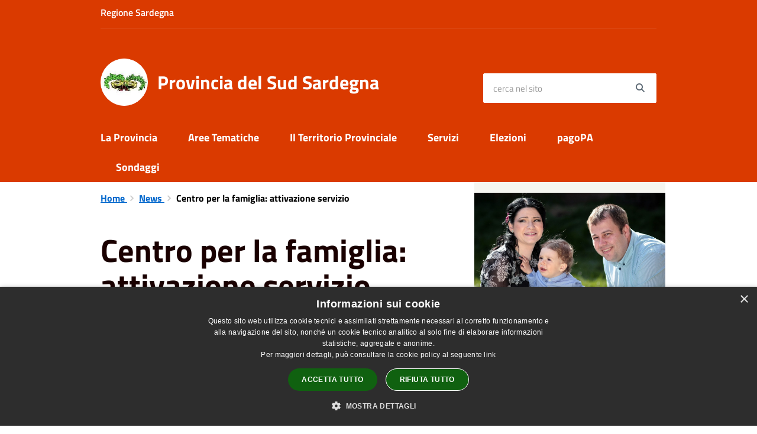

--- FILE ---
content_type: text/html; charset=UTF-8
request_url: https://www.provincia.sudsardegna.it/it/news/centro-per-la-famiglia-attivazione-servizio?
body_size: 48306
content:
<!DOCTYPE html>
<html class="no-js" lang="it">
    <head>
        <meta charset="utf-8">
        <meta name="viewport" content="width=device-width, initial-scale=1">
        <meta http-equiv="X-UA-Compatible" content="IE=edge"/>
        <meta name="csrf-token" content="xaSRubozI8VdwE4Fos7EgXlqeZTjWRqVDEUVMIzT">
        <title>Centro per la famiglia: attivazione servizio - Provincia del Sud Sardegna</title>

        <link rel="stylesheet" href="/css/font-comunal/font-comunal.css">

        <!--[if lt IE 9]>
        <script src="/js/respond.min.js"></script>

        <![endif]-->

        <link rel="stylesheet" href="/css/spid-sp-access-button.min.css" />
        <link rel="stylesheet" href="/css/municipium.css?id=72c008831827b4d40943">
        <link rel="stylesheet" href="/css/bootstrap.css?id=e4086050b409b869fdc4">
        <link rel="stylesheet" href="/css/app.css?id=d597eb01951e4ca45f69">

        <link rel="stylesheet" href="/css/leaflet/leaflet.css" crossorigin=""/>
        <link rel="stylesheet" href="/css/ionicons/ionicons.min.css">
        <link rel="stylesheet" href="/css/leaflet/MarkerCluster.css" />
        <link rel="stylesheet" href="/css/leaflet/MarkerCluster.Default.css" />
        <link rel="stylesheet" href="/css/leaflet/Control.Geocoder.css" />

        <!-- Load Esri Leaflet Geocoder from CDN -->
        <link rel="stylesheet" href="/css/leaflet/esri-leaflet-geocoder.css" crossorigin="">

        <style>
        
        #header-sticky {
            background-color: #da3a00;
            color: #FFFFFF;
        }
        .header-navbar .dropdown-menu {
            background-color: #982800;
            border-color: #982800;
        }

        .languages__item {
            border-color: #da3a00;
            color: #982800;
        }

        #site-header .socials li a {
            color: #da3a00;
        }

        #site-header .socials li a:hover {
            color: #da3a00;
        }

        #site-header #search #search-input:focus {
            outline: 3px solid #982800;
        }

        .events-bar {
            background-color: #da3a00;
        }

        .event__detail {
            background-color: #982800;
        }

        .event--selected {
            background-color: #982800;
        }

        .event:active, .event:focus, .event:hover {
            background-color: #982800;
        }

        .insights ul li span span{
            background-color: #da3a00;
        }

        #progressbar .active {
            color: #da3a00;
        }

        #progressbar li.active:before,
        #progressbar li.active:after {
            background: #da3a00;
        }

        .progress-bar {
            background-color: #da3a00;
        }
        
        .funkyradio input:checked ~ label:before,
        .funkyradio input:checked ~ label:before {
            background-color: #da3a00;
        }

        .funkyradio input:empty ~ label:before,
        .funkyradio input:empty ~ label:before {
            background-color: #da3a00;
        }

        #msform .action-button {
            background: #da3a00;
        }

        #msform .action-button:hover,
        #msform .action-button:focus {
            background-color: #c43400;
        }

        #msform input:focus,
        #msform textarea:focus {
            border: 1px solid #da3a00;
        }
        
        .responsive-table thead th {
            background-color: #da3a00;
            border: 1px solid #da3a00;
        }

        .responsive-table thead th {
            background-color: #da3a00;
            border: 1px solid #da3a00;
        }

        @media (min-width: 480px) {
            .responsive-table tbody th[scope=row] {
                border-left: 1px solid #da3a00;
                border-bottom: 1px solid #da3a00;
            }

            .responsive-table tbody td {
                border-left: 1px solid #da3a00;
                border-bottom: 1px solid #da3a00;
                border-right: 1px solid #da3a00;
            }

            .responsive-table tbody td:last-of-type {
                border-right: 1px solid #da3a00;
            }
        }

        @media (max-width: 767px) {
            .responsive-table tbody th[scope=row] {
                background-color: #da3a00;
            }
        }

        .page-father-button {
            background-color: #da3a00;
        }

        .page-father-button:hover {
            background-color: #c43400;
        }

        .page-father-button:focus {
            background-color: #c43400;
        }

        .issue-button {
            background-color: #da3a00!important;
            border-color: #da3a00!important;
        }

        .issue-button:hover{
            background-color: #c43400!important;
            border-color: #c43400!important;
        }

        .issue-button:active{
            background-color: #c43400 !important;
            border-color: #c43400!important;
        }

        .colored {
            background-color: #da3a00 !important;
            border-color: #da3a00 !important;
            color: white !important;
        }

        .btn-auth:hover {
            background-color: #c43400;
        }

        .responsive-table thead th {
            background-color: #da3a00;
            border: 1px solid #ff4b00;
        }

        .responsive-table thead th {
            background-color: #da3a00;
            border: 1px solid #ff4b00;
        }

        @media (min-width: 480px) {
            .responsive-table tbody th[scope=row] {
                border-left: 1px solid #ff4b00;
                border-bottom: 1px solid #ff4b00;
            }

            .responsive-table tbody td {
                border-left: 1px solid #ff4b00;
                border-bottom: 1px solid #ff4b00;
                border-right: 1px solid #ff4b00;
            }

            .responsive-table tbody td:last-of-type {
                border-right: 1px solid #ff4b00;
            }
        }

        @media (max-width: 767px) {
            .responsive-table tbody th[scope=row] {
                background-color: #da3a00;
            }
        }
        .navbar-alerts-link-active{
            background-color: #da3a00;
        }

        .responsive-table thead th {
            background-color: #da3a00;
            border: 1px solid #ff4b00;
        }

        .responsive-table thead th {
            background-color: #da3a00;
            border: 1px solid #ff4b00;
        }

        @media (min-width: 480px) {
            .responsive-table tbody th[scope=row] {
                border-left: 1px solid #ff4b00;
                border-bottom: 1px solid #ff4b00;
            }

            .responsive-table tbody td {
                border-left: 1px solid #ff4b00;
                border-bottom: 1px solid #ff4b00;
                border-right: 1px solid #ff4b00;
            }

            .responsive-table tbody td:last-of-type {
                border-right: 1px solid #ff4b00;
            }
        }

        @media (max-width: 767px) {
            .responsive-table tbody th[scope=row] {
                background-color: #da3a00;
            }
        }

        .btn-personal {
            background-color: #da3a00!important;
            border-color: #da3a00!important;
            color:  white !important
        }
        .btn-personal:hover {
            background-color: #da3a00!important;
            border-color: #da3a00!important;
            color:  white !important
        }
        .btn-personal:active {
            background-color: #da3a00!important;
            border-color: #da3a00!important;
        }
        .btn-personal:focus {
            background-color: #da3a00!important;
            border-color: #da3a00!important;
            box-shadow: none;
        }
        .btn-personal .rounded-icon {
            fill:  white;
        }
    .home__title {
                color: #da3a00;
            }

            .menu__title--1 {
                border-top-color: #da3a00;
            }

            .insights ul li a i, .insights ul li span i {
                background-color: #da3a00;
            }

            .mobile-menu__content__header {
                background: #da3a00;
            }
            
        .box--blue {
            background-color: #da3a00;
        }

        .box--blue .box__button {
            background-color: #c43400;
        }

        .foreground-news {
            background-color: #da3a00;
        }

        .box--blue .box__button:hover, .box--blue .box__button:focus, .box--blue .box__button:active {
            background-color: #ae2e00;
        }

        footer #footer-feedback {
            background-color: #da3a00;
        }

        footer #footer-banner {
            background-color: #da3a00;
        }
        
    </style>

        <script src="/js/modernizr.js"></script>
        <meta name="description" content="Sito ufficiale Provincia del Sud Sardegna">
<meta property="og:title" content="Centro per la famiglia: attivazione servizio" />
<meta property="og:locale" content="it_IT" />
<meta property="og:description" content="Nell&#39;ambito delle iniziative PLUS a sostegno delle famiglie&nbsp;&egrave; nato il Centro per la famiglia, un luogo dove adulti e minori possono trovare aiuto, supporto, ascolto e condivisione di problematiche comuni alle famiglie.&nbsp;Il servizi..." />
<meta property="og:type" content="website" />
<meta property="og:url" content="https://www.provincia.sudsardegna.it/it/news/centro-per-la-famiglia-attivazione-servizio" />
<meta property="og:image" content="https://sudsardegna-api.municipiumapp.it/system/images/news/image/5/7/8/6/3/3/app_720_960_Famiglia_Mamma_Pap__Figlio.jpg" />



    <link rel="icon" type="image/png" href="https://sudsardegna-api.municipiumapp.it/s3/150x150/s3/8126/sito/stemma.jpg">
    <link rel="apple-touch-icon" href="https://sudsardegna-api.municipiumapp.it/s3/150x150/s3/8126/sito/stemma.jpg">

    


<!-- Attenzione a buttare script lato API -->
    <script type="text/javascript" charset="UTF-8" src="//cdn.cookie-script.com/s/04a1e49c7acfc93a8b4588be3030c203.js"></script>

 <script type="text/javascript">
  var _paq = window._paq = window._paq || [];
  /* tracker methods like "setCustomDimension" should be called before "trackPageView" */
  _paq.push(['trackPageView']);
  _paq.push(['enableLinkTracking']);
  (function() {
    var u="https://ingestion.webanalytics.italia.it/";
    _paq.push(['setTrackerUrl', u+'matomo.php']);
    _paq.push(['setSiteId', 'kN0lN4gpWO']);
    var d=document, g=d.createElement('script'), s=d.getElementsByTagName('script')[0];
    g.type='text/javascript'; g.async=true; g.src=u+'matomo.js'; s.parentNode.insertBefore(g,s);
  })();
</script>
<!-- End Matomo Code -->
    </head>
    <body>
                <header id="header-sticky" class="" role="navigation">
    <div id="header-bar">
    <div class="container">
        <div class="row">
            <div class="col-xs-6">
                <div class="header-bar__region">
                                    <a class="a_no_url">
                                                    Regione Sardegna
                                </a>
                </div>
            </div>
            <div class="col-xs-6" style="display:inline-flex; justify-content: flex-end;">
                                                                            </div>
            <div class="col-xs-12">
                <div class="header-bar__separator">
                </div>
            </div>

        </div>
    </div>
</div>
<script>
const button = document.getElementsByClassName("header-bar__languages__button")[0];
const buttonUser = document.getElementsByClassName("header-bar__user__button")[0];
if(button != null) {
    button.addEventListener('click', function(event){
        event.preventDefault();
        var ul = document.getElementsByClassName("header-bar__languages")[0];
        var open = document.getElementsByClassName("open")[0];
        if(open == null)
            ul.classList.add("open");
        else
            ul.classList.remove("open");
    });
}
if(buttonUser != null) {
    buttonUser.addEventListener('click', function(event){
        event.preventDefault();
        var ul = document.getElementsByClassName("header-bar__user")[0];
        var open = document.getElementsByClassName("open")[0];
        if(open == null)
            ul.classList.add("open");
        else
            ul.classList.remove("open");
    });
}
</script>
    <div id="site-header" class="header-center">
    <div id="site-header-overlay">

    </div>
    <div class="container">
        <div class="row">
            <div class="col-xs-8 col-sm-8 col-md-8 header-center__municipality-container">
                <a href="/" class="municipality" title="Provincia del Sud Sardegna">
            <span class="municipality__squared">
            <img src="//sudsardegna-api.municipiumapp.it/s3/150x150/s3/8126/sito/stemma.jpg" alt="logo" title="Logo">
        </span>
    
            <span class="municipality__name">
            <span class="municipality__name__site-name">
                Provincia del Sud Sardegna
            </span>
        </span>
    </a>
            </div>
            <div class="col-xs-4 header-center__buttons-container">

                <button class="hamburger " type="button" id="menu-open">
                  <span class="hamburger-box">
                    <span class="hamburger-inner">
                        <span class="sr-only">Menù</span>
                    </span>
                  </span>
                </button>

                <button type="button" id="search-open">
                    <span class="fa fa-search" aria-hidden="true"></span><span class="sr-only">site.searc</span>
                </button>
            </div>
            <div class="col-xs-12 col-sm-4 col-md-4" id="site-header-left">

                <div id="header-socials">
                                    </div>


                <form id="search" role="search" method="post" action="https://www.provincia.sudsardegna.it/it/search">
                    <input type="hidden" name="_token" value="xaSRubozI8VdwE4Fos7EgXlqeZTjWRqVDEUVMIzT">
                    <label id="search-input-label" for="search-input" class="sr-only">cerca nel sito</label>
                    <input
                        type="text"
                        placeholder="cerca nel sito"
                        id="search-input"
                        class="form-control" name="search"
                        value=""
                        title="cerca nel sito"
                    />
                    <button type="submit" id="search-btn" title="cerca nel sito">
                        <span class="fa fa-search">
                            <span class="sr-only">Search</span>
                        </span>
                    </button>
                </form>
            </div>

        </div>
    </div>

</div>
    <div class="header-navbar navbar bs-docs-nav" id="top"  >
    <div class="container">
        <ul class="main-menu" >
                                                <li>
        <a href="https://www.provincia.sudsardegna.it/it/menu/133217" class="">
            La Provincia
        </a>
    </li>
                                                                <li>
        <a href="https://www.provincia.sudsardegna.it/it/menu/133218" class="">
            Aree Tematiche
        </a>
    </li>
                                                                <li>
        <a href="https://www.provincia.sudsardegna.it/it/menu/133220" class="">
            Il Territorio Provinciale
        </a>
    </li>
                                                                <li>
        <a href="https://www.provincia.sudsardegna.it/it/menu/133221" class="">
            Servizi
        </a>
    </li>
                                                                <li>
        <a href="https://www.provincia.sudsardegna.it/it/menu/133222" class="">
            Elezioni
        </a>
    </li>
                                                                <li>
        <a href="https://www.provincia.sudsardegna.it/it/page/pagopa-96a11a61-43da-4b73-8bbe-51ff9be8d873"  class="">
            pagoPA
        </a>
    </li>

                                                                <li>
                    <a href="https://www.provincia.sudsardegna.it/it/surveys" class="">
                        Sondaggi
                    </a>
                </li>
                                                            </ul>
    </div>
</div>
</header>
        <div class="mobile-menu" id="mobile-menu">
    <div class="mobile-menu__overlay">

    </div>
    <div class="mobile-menu__content">
        <div class="mobile-menu__content__header">
            <button class="hamburger hamburger--collapse is-active" type="button" id="menu-close">
                  <span class="hamburger-box">
                    <span class="hamburger-inner">
                        <span class="sr-only">Menù</span>
                    </span>
                    
                  </span>
            </button>
        </div>
        <div class="mobile-menu__content__menu">
            <ul>
                                                            <li>
        <a href="https://www.provincia.sudsardegna.it/it/menu/133217" class="">
            La Provincia
        </a>
    </li>
                                                                                <li>
        <a href="https://www.provincia.sudsardegna.it/it/menu/133218" class="">
            Aree Tematiche
        </a>
    </li>
                                                                                <li>
        <a href="https://www.provincia.sudsardegna.it/it/menu/133220" class="">
            Il Territorio Provinciale
        </a>
    </li>
                                                                                <li>
        <a href="https://www.provincia.sudsardegna.it/it/menu/133221" class="">
            Servizi
        </a>
    </li>
                                                                                <li>
        <a href="https://www.provincia.sudsardegna.it/it/menu/133222" class="">
            Elezioni
        </a>
    </li>
                                                                                <li>
        <a href="https://www.provincia.sudsardegna.it/it/page/pagopa-96a11a61-43da-4b73-8bbe-51ff9be8d873"  class="">
            pagoPA
        </a>
    </li>

                                                                                <li>
                    <a href="https://www.provincia.sudsardegna.it/it/surveys" class="">
                        Sondaggi
                    </a>
                </li>
                                                                                                                        </ul>
        </div>

    </div>

</div>

        <main id="main-container" role="main">
            
    <div class="page">
        <div class="container">
            <div class="row">
                                    <div class="col-sm-7">
                                    <div class="content bg bg--white word-wrap-break-word">

                        <ol class="breadcrumb">
    <li>
        <a href="https://www.provincia.sudsardegna.it/it">
            Home
        </a>
    </li>
    
    
            <li>
            <a href="https://www.provincia.sudsardegna.it/it/news">
                News
            </a>
        </li>
    
    
    
    
    
    
    

    
    
    
                                                
    
    
    
    
            <li class="active">
            Centro per la famiglia: attivazione servizio
        </li>
                        
        
        
    
            
    
    
    
    
    
    
    
    
        
    
    
    
    
    
    </ol>

                        <div class="content__header content__header--left">
    <h1 class="content__header__title ">
        
            
                            Centro per la famiglia: attivazione servizio
            
            
        
    </h1>

    

    
            
        <div class="content__header__subtitle">

                            Pubblicato il 6 aprile 2021
                •
                                                                                                                <a href="https://www.provincia.sudsardegna.it/it/news-category/121729">
                        Sociale
                    </a>
                            
            
                    </div>
    
</div>
<div id="mobile-content-to">

</div>

                        
                        <p>Nell&#39;ambito delle iniziative PLUS a sostegno delle famiglie&nbsp;&egrave; nato il <strong>C</strong><strong>entro per la famiglia, </strong>un luogo dove adulti e minori possono trovare aiuto, supporto, ascolto e condivisione di problematiche comuni alle famiglie.&nbsp;</p>

<p>Il servizio, fruibile da tutti i nuclei familiari residenti nei&nbsp;comuni appartenenti al distretto PLUS di Sanluri, &egrave; raggiungibile attraverso gli operatori&nbsp;</p>

<ul>
	<li>telefonicamente al numero 349 2858012&nbsp;</li>
	<li>via email all&rsquo; indirizzo <a href="mailto:centrofamigliaserrramanna@ctr.it">centrofamigliaserrramanna@ctr.it</a>&nbsp;</li>
	<li>presso la sede dei Servizi sociali del Comune di Serramanna sita in p.zza Gramsci il&nbsp;mercoled&igrave; dalle 16.00 alle 19.00 e il&nbsp;venerd&igrave; dalle 10.00 alle13.00.</li>
</ul>


                        <a class="attachment attachment--0" href="//sudsardegna-api.municipiumapp.it/system/attachments/attachment/attachment/2/0/0/0/9/5/Centro_famiglia.pdf" target="_blank">
    <div class="h3 attachment__title">
        <span class="icons8-Attach-Filled"></span> Locandina
    </div>
        <div class="attachment__text">
                                    Allegato formato pdf
                                    </div>
    <div class="attachment__download">
        <span class="attachment__download__label">Scarica</span>
        <span class="icons8-Download-From-Cloud-Filled"></span>
    </div>
</a>
                        <hr>

                        
                        <div class="share-container">
        <div class="share-text">Condividi su:</div>

        <div>
            <a
                class="share share--facebook"
                href="javascript: void(0)"
                onclick="window.open('https://www.facebook.com/sharer/sharer.php?u=https%3A%2F%2Fwww.provincia.sudsardegna.it%2Fit%2Fnews%2Fcentro-per-la-famiglia-attivazione-servizio&amp;display=popup&amp;ref=plugin&amp;src=like&amp;kid_directed_site=0','sharer','toolbar=0,status=0,width=548,height=325');"
            >
                <span class="share__icon fab fa-facebook"></span>
                <span class="share__text">Facebook</span>
            </a>
            <a
                class="share share--twitter"
                href="https://twitter.com/intent/tweet?url=https%3A%2F%2Fwww.provincia.sudsardegna.it%2Fit%2Fnews%2Fcentro-per-la-famiglia-attivazione-servizio&amp;text=Centro+per+la+famiglia%3A+attivazione+servizio"
                target="_blank"
            >
                <span class="share__icon fab fa-x-twitter"></span>
                <span class="share__text">Twitter</span>
            </a>
            <a
                class="share share--whatsapp"
                href="https://api.whatsapp.com/send?text=Centro+per+la+famiglia%3A+attivazione+servizio+-+https%3A%2F%2Fwww.provincia.sudsardegna.it%2Fit%2Fnews%2Fcentro-per-la-famiglia-attivazione-servizio"
                target="_blank"
            >
                <span class="share__icon fab fa-whatsapp"></span>
                <span class="share__text">Whatsapp</span>
            </a>
            <a
                class="share share--telegram"
                href="https://telegram.me/share/url?url=https://www.provincia.sudsardegna.it/it/news/centro-per-la-famiglia-attivazione-servizio&amp;text=Centro per la famiglia: attivazione servizio"
                target="_blank"
            >
                <span class="share__icon fab fa-telegram"></span>
                <span class="share__text">Telegram</span>
            </a>
            <a
                class="share share--linkedin"
                href="https://www.linkedin.com/sharing/share-offsite/?url=https://www.provincia.sudsardegna.it/it/news/centro-per-la-famiglia-attivazione-servizio"
                target="_blank"
            >
                <span class="share__icon fab fa-linkedin-square"></span>
                <span class="share__text">LinkedIn</span>
            </a>
        </div>
    </div>
                    </div>
                </div>
                                    <div class="col-sm-4 col-sm-offset-1 sidebar">
                        <div id="mobile-content-from">
                            <div class="sidebar-block sidebar-block--gallery">
                    <div class="image-container">
                <div class="image-container__content">
                    <img src="//sudsardegna-api.municipiumapp.it/system/images/news/image/5/7/8/6/3/3/Famiglia_Mamma_Pap__Figlio.jpg" class="image-container__content__img" alt="Centro per la famiglia: attivazione servizio">
                </div>
            </div>
            </div>
                                                    </div>
                        <div class="sidebar-block sidebar-block--padded sidebar-block--grey">
        <div class="h2 sidebar-block__title">
            Notizie correlate
        </div>
        <ul class="sidebar-block__list">
                                            <li>
                                            <a href="https://www.provincia.sudsardegna.it/it/news/supporto-allistruzione-avviso-2025-2026" class="sidebar-block__link">
                            Supporto all’istruzione: Avviso 2025/2026
                        </a>
                                    </li>
                                            <li>
                                            <a href="https://www.provincia.sudsardegna.it/it/news/rimborso-costi-di-viaggio-per-studenti-diversamente-abili" class="sidebar-block__link">
                            Rimborso costi di viaggio per studenti diversamente abili
                        </a>
                                    </li>
                                            <li>
                                            <a href="https://www.provincia.sudsardegna.it/it/news/servizi-di-supporto-all-istruzione-degli-alunni-diversamente-abili-a-s-24-25" class="sidebar-block__link">
                            Servizi di supporto all&#039;istruzione degli alunni diversamente abili A.S. 24/25
                        </a>
                                    </li>
                                            <li>
                                            <a href="https://www.provincia.sudsardegna.it/it/news/proroga-termini-presentazione-domande-per-servizi-di-supporto-all-istruzione-degli-alunni-diversamente-abili-a-s-23-24" class="sidebar-block__link">
                            Proroga termini presentazione domande per Servizi di supporto all&#039;istruzione degli alunni diversamente abili A.S. 23/24
                        </a>
                                    </li>
                                            <li>
                                            <a href="https://www.provincia.sudsardegna.it/it/news/servizio-di-trasporto-specialistico-aggiornamento-registro" class="sidebar-block__link">
                            Servizio di trasporto specialistico: Aggiornamento registro 
                        </a>
                                    </li>
                                            <li>
                                            <a href="https://www.provincia.sudsardegna.it/it/news/assustenza-specialistica-presentazione-domande-per-l-a-s-2022-2023" class="sidebar-block__link">
                            Assistenza specialistica: Presentazione domande per l&#039;A.S. 2022/2023
                        </a>
                                    </li>
                                            <li>
                                            <span class="sidebar-block__active">Centro per la famiglia: attivazione servizio</span>
                                    </li>
                                            <li>
                                            <a href="https://www.provincia.sudsardegna.it/it/news/attivazione-centro-antiviolenza-interdistrettuale-f" class="sidebar-block__link">
                            Attivazione Centro AntiViolenza Interdistrettuale Femminas 
                        </a>
                                    </li>
                    </ul>
    </div>
                    </div>
                            </div>
        </div>
    </div>
        </main>

        <footer>

                    <div id="footer-banner" role="contentinfo" class="bg--blue text-center">
            <div class="container">
                <div class="row">
                    <div class="col-12 col-lg-12">
                        <a href="https://pagamenti.regione.sardegna.it/public/elencoTributi.jsf?codiceEnte=PROVINCIADELSUDSARDEGNA" target="_blank">
                            <span class="sr-only">Title</span>
                                                          <img src="//sudsardegna-api.municipiumapp.it//8126/sponsor/banner_image/641/PagoPA_.png" class="img-fluid" alt="pagoPA sistema di pagamenti elettronici verso la Pubblica Amministrazione">
                                                    </a>
                    </div>
                </div>
            </div>
        </div>
    
        <div id="footer-contacts">
        <div class="container">
            <div class="row">
                <div class="col-xs-12">
                    <a href="/" class="municipality" title="Provincia del Sud Sardegna">
            <span class="municipality__squared">
            <img src="//sudsardegna-api.municipiumapp.it/s3/150x150/s3/8126/sito/stemma.jpg" alt="logo" title="Logo">
        </span>
    
            <span class="municipality__name">
            <span class="municipality__name__site-name">
                Provincia del Sud Sardegna
            </span>
        </span>
    </a>
                </div>
            </div>
        </div>
                                    <div class="container">
                    <div class="row">
                                                    <div class="col-xs-12">
                                <div class="footer-contacts-title">
    Recapiti e contatti
</div>
<div class="container-fluid">
    <div class="row">
        <div class="col-sm-6 col-md-7">
            <div class="footer-contacts-content">
                                    <span class="adr">
                                            <span class="street-address">Via Mazzini, 39 Carbonia </span>
                                        </span>
                                                    <div>
                        <span>Codice Fiscale:</span>
                        90038150927
                    </div>
                                                            </div>
        </div>
        <div class="col-sm-6 col-md-5">

            <div class="footer-contacts-content">
                                                                                    <div>
                        <span>Pec:</span>
                        <a href="mailto:protocollo@cert.provincia.sudsardegna.it">protocollo@cert.provincia.sudsardegna.it</a>
                    </div>
                                            </div>
        </div>
    </div>
</div>
                            </div>
                                            </div>
                </div>
                    
        <div class="container">
            <div class="row">
                <div class="col-xs-12">
                    <div class="footer-separator"></div>
                </div>
            </div>
        </div>
    </div>

    <div id="footer-bottom">
        <div class="container">
            <div class="row">
                <div class="col-xs-12 col-md-6">
                    <ul id="footer-menu">
    <li class="">
        <a href="https://www.provincia.sudsardegna.it/it/feeds" title="Feed Rss">
            <span class="fa fa-rss"></span>
        </a>
    </li>
    <li class="">
        <a href="https://www.provincia.sudsardegna.it/it/accessibility">
            Accessibilità
        </a>
    </li>

    <li class="">
        <a href="https://www.provincia.sudsardegna.it/it/privacy">
            Privacy
        </a>
    </li>
    <li class="">
        <a href="https://www.provincia.sudsardegna.it/it/cookie">
            Cookie
        </a>
    </li>
    <li class="">
        <a href="https://www.provincia.sudsardegna.it/it/sitemap">
            Mappa del sito
        </a>
    </li>
                        <li class=" ">
        <a href="https://form.agid.gov.it/view/7e94d1c0-769d-11ef-b3d5-1da8641db582"  target="_blank" >
            Dichiarazione di Accessibilità
                    </a>
            </li>
                    <li class=" ">
        <a href="https://www.provincia.sudsardegna.it/it/page/dichiarazione-di-accessibilita-modalita-di-segnalazioni-di-non-conformita-11?force_preview=true"  target="_blank" >
            Segnalazioni di non conformità 
                    </a>
            </li>
                    <li class=" ">
        <a href="#"  target="_blank" >
            Amministratori ed esperti
                    </a>
            </li>
                    <li class=" ">
        <a href="#"  target="_blank" >
            Amministratori ed esperti ex art.
                    </a>
            </li>
                    <li class=" ">
        <a href="#"  target="_blank" >
            URP
                    </a>
            </li>
                    <li class=" ">
        <a href="https://www.provincia.sudsardegna.it/it/page/109855"  target="_blank" >
            Statistiche web
                    </a>
            </li>
            </ul>
                </div>
                <div class="col-xs-12 col-md-6">
                    <div id="footer-copy">
                                                                                    Copyright © 2025 • Provincia del Sud Sardegna • Powered by <a href="http://www.municipiumapp.it">Municipium</a> • <a href=https://cloud.municipiumapp.it/admin>Accesso redazione</a>
                                                                        </div>
                </div>
            </div>
        </div>
    </div>

</footer>


        <a href="#" title="torna all'inizio dei contenuti" id="scroll-top" class="hidden-xs hidden-sm hidden-md">
            <span class="fa fa-angle-up" aria-hidden="true"></span>
            
        </a>

            <script>
        map_location = {
            'title': 'Centro per la famiglia: attivazione servizio',
            'address': '',
            

        };
    </script>

        <script src="/js/vendor.js?id=625b1ead45e009f6111a"></script>
        <script src="/js/all.js?id=efdeb836a46c5dc28958"></script>
        <script src="/js/spid-sp-access-button.min.js"></script>

        <script src="/js/multiselect.js?id=906e7aae07659fde699c"></script>


        <script src="/js/leaflet/leaflet.js" crossorigin=""></script>

        <script src="/js/leaflet/leaflet.markercluster-src.js"></script>
        <script src="/js/leaflet/Control.Geocoder.js"></script>

        <!-- Load Esri Leaflet from CDN -->
        <script src="/js/leaflet/esri-leaflet.js" crossorigin=""></script>

        <!-- Load Esri Leaflet Geocoder from CDN -->
        <script src="/js/leaflet/esri-leaflet-geocoder.js" crossorigin=""></script>

        <script type="module" src="https://apis.maggioli.cloud/rest/captcha/v2/widget.module.min.js?version=1.1" async defer></script>

        <script>
            var _rollbarConfig = {
                accessToken: "b32dc454061a4d5cbfdae69711d89232",
                captureUncaught: true,
                captureUnhandledRejections: true,
                payload: {
                    environment: "production"
                },
                ignoredMessages: ["Script error."]

            };
            // Rollbar Snippet
            !function (r) {
                function e(n) {
                    if (o[n]) return o[n].exports;
                    var t = o[n] = {exports: {}, id: n, loaded: !1};
                    return r[n].call(t.exports, t, t.exports, e), t.loaded = !0, t.exports
                }

                var o = {};
                return e.m = r, e.c = o, e.p = "", e(0)
            }([function (r, e, o) {
                "use strict";
                var n = o(1), t = o(4);
                _rollbarConfig = _rollbarConfig || {}, _rollbarConfig.rollbarJsUrl = _rollbarConfig.rollbarJsUrl || "/js/rollbar.min.js", _rollbarConfig.async = void 0 === _rollbarConfig.async || _rollbarConfig.async;
                var a = n.setupShim(window, _rollbarConfig), l = t(_rollbarConfig);
                window.rollbar = n.Rollbar, a.loadFull(window, document, !_rollbarConfig.async, _rollbarConfig, l)
            }, function (r, e, o) {
                "use strict";

                function n(r) {
                    return function () {
                        try {
                            return r.apply(this, arguments)
                        } catch (r) {
                            try {
                                console.error("[Rollbar]: Internal error", r)
                            } catch (r) {
                            }
                        }
                    }
                }

                function t(r, e) {
                    this.options = r, this._rollbarOldOnError = null;
                    var o = s++;
                    this.shimId = function () {
                        return o
                    }, "undefined" != typeof window && window._rollbarShims && (window._rollbarShims[o] = {handler: e, messages: []})
                }

                function a(r, e) {
                    if (r) {
                        var o = e.globalAlias || "Rollbar";
                        if ("object" == typeof r[o]) return r[o];
                        r._rollbarShims = {}, r._rollbarWrappedError = null;
                        var t = new p(e);
                        return n(function () {
                            e.captureUncaught && (t._rollbarOldOnError = r.onerror, i.captureUncaughtExceptions(r, t, !0), i.wrapGlobals(r, t, !0)), e.captureUnhandledRejections && i.captureUnhandledRejections(r, t, !0);
                            var n = e.autoInstrument;
                            return e.enabled !== !1 && (void 0 === n || n === !0 || "object" == typeof n && n.network) && r.addEventListener && (r.addEventListener("load", t.captureLoad.bind(t)), r.addEventListener("DOMContentLoaded", t.captureDomContentLoaded.bind(t))), r[o] = t, t
                        })()
                    }
                }

                function l(r) {
                    return n(function () {
                        var e = this, o = Array.prototype.slice.call(arguments, 0), n = {shim: e, method: r, args: o, ts: new Date};
                        window._rollbarShims[this.shimId()].messages.push(n)
                    })
                }

                var i = o(2), s = 0, d = o(3), c = function (r, e) {
                    return new t(r, e)
                }, p = d.bind(null, c);
                t.prototype.loadFull = function (r, e, o, t, a) {
                    var l = function () {
                        var e;
                        if (void 0 === r._rollbarDidLoad) {
                            e = new Error("rollbar.js did not load");
                            for (var o, n, t, l, i = 0; o = r._rollbarShims[i++];) for (o = o.messages || []; n = o.shift();) for (t = n.args || [], i = 0; i < t.length; ++i) if (l = t[i], "function" == typeof l) {
                                l(e);
                                break
                            }
                        }
                        "function" == typeof a && a(e)
                    }, i = !1, s = e.createElement("script"), d = e.getElementsByTagName("script")[0], c = d.parentNode;
                    s.crossOrigin = "", s.src = t.rollbarJsUrl, o || (s.async = !0), s.onload = s.onreadystatechange = n(function () {
                        if (!(i || this.readyState && "loaded" !== this.readyState && "complete" !== this.readyState)) {
                            s.onload = s.onreadystatechange = null;
                            try {
                                c.removeChild(s)
                            } catch (r) {
                            }
                            i = !0, l()
                        }
                    }), c.insertBefore(s, d)
                }, t.prototype.wrap = function (r, e, o) {
                    try {
                        var n;
                        if (n = "function" == typeof e ? e : function () {
                            return e || {}
                        }, "function" != typeof r) return r;
                        if (r._isWrap) return r;
                        if (!r._rollbar_wrapped && (r._rollbar_wrapped = function () {
                            o && "function" == typeof o && o.apply(this, arguments);
                            try {
                                return r.apply(this, arguments)
                            } catch (o) {
                                var e = o;
                                throw"string" == typeof e && (e = new String(e)), e._rollbarContext = n() || {}, e._rollbarContext._wrappedSource = r.toString(), window._rollbarWrappedError = e, e
                            }
                        }, r._rollbar_wrapped._isWrap = !0, r.hasOwnProperty)) for (var t in r) r.hasOwnProperty(t) && (r._rollbar_wrapped[t] = r[t]);
                        return r._rollbar_wrapped
                    } catch (e) {
                        return r
                    }
                };
                for (var u = "log,debug,info,warn,warning,error,critical,global,configure,handleUncaughtException,handleUnhandledRejection,captureEvent,captureDomContentLoaded,captureLoad".split(","), f = 0; f < u.length; ++f) t.prototype[u[f]] = l(u[f]);
                r.exports = {setupShim: a, Rollbar: p}
            }, function (r, e) {
                "use strict";

                function o(r, e, o) {
                    if (r) {
                        var t;
                        "function" == typeof e._rollbarOldOnError ? t = e._rollbarOldOnError : r.onerror && !r.onerror.belongsToShim && (t = r.onerror, e._rollbarOldOnError = t);
                        var a = function () {
                            var o = Array.prototype.slice.call(arguments, 0);
                            n(r, e, t, o)
                        };
                        a.belongsToShim = o, r.onerror = a
                    }
                }

                function n(r, e, o, n) {
                    r._rollbarWrappedError && (n[4] || (n[4] = r._rollbarWrappedError), n[5] || (n[5] = r._rollbarWrappedError._rollbarContext), r._rollbarWrappedError = null), e.handleUncaughtException.apply(e, n), o && o.apply(r, n)
                }

                function t(r, e, o) {
                    if (r) {
                        "function" == typeof r._rollbarURH && r._rollbarURH.belongsToShim && r.removeEventListener("unhandledrejection", r._rollbarURH);
                        var n = function (r) {
                            var o, n, t;
                            try {
                                o = r.reason
                            } catch (r) {
                                o = void 0
                            }
                            try {
                                n = r.promise
                            } catch (r) {
                                n = "[unhandledrejection] error getting `promise` from event"
                            }
                            try {
                                t = r.detail, !o && t && (o = t.reason, n = t.promise)
                            } catch (r) {
                                t = "[unhandledrejection] error getting `detail` from event"
                            }
                            o || (o = "[unhandledrejection] error getting `reason` from event"), e && e.handleUnhandledRejection && e.handleUnhandledRejection(o, n)
                        };
                        n.belongsToShim = o, r._rollbarURH = n, r.addEventListener("unhandledrejection", n)
                    }
                }

                function a(r, e, o) {
                    if (r) {
                        var n, t, a = "EventTarget,Window,Node,ApplicationCache,AudioTrackList,ChannelMergerNode,CryptoOperation,EventSource,FileReader,HTMLUnknownElement,IDBDatabase,IDBRequest,IDBTransaction,KeyOperation,MediaController,MessagePort,ModalWindow,Notification,SVGElementInstance,Screen,TextTrack,TextTrackCue,TextTrackList,WebSocket,WebSocketWorker,Worker,XMLHttpRequest,XMLHttpRequestEventTarget,XMLHttpRequestUpload".split(",");
                        for (n = 0; n < a.length; ++n) t = a[n], r[t] && r[t].prototype && l(e, r[t].prototype, o)
                    }
                }

                function l(r, e, o) {
                    if (e.hasOwnProperty && e.hasOwnProperty("addEventListener")) {
                        for (var n = e.addEventListener; n._rollbarOldAdd && n.belongsToShim;) n = n._rollbarOldAdd;
                        var t = function (e, o, t) {
                            n.call(this, e, r.wrap(o), t)
                        };
                        t._rollbarOldAdd = n, t.belongsToShim = o, e.addEventListener = t;
                        for (var a = e.removeEventListener; a._rollbarOldRemove && a.belongsToShim;) a = a._rollbarOldRemove;
                        var l = function (r, e, o) {
                            a.call(this, r, e && e._rollbar_wrapped || e, o)
                        };
                        l._rollbarOldRemove = a, l.belongsToShim = o, e.removeEventListener = l
                    }
                }

                r.exports = {captureUncaughtExceptions: o, captureUnhandledRejections: t, wrapGlobals: a}
            }, function (r, e) {
                "use strict";

                function o(r, e) {
                    this.impl = r(e, this), this.options = e, n(o.prototype)
                }

                function n(r) {
                    for (var e = function (r) {
                        return function () {
                            var e = Array.prototype.slice.call(arguments, 0);
                            if (this.impl[r]) return this.impl[r].apply(this.impl, e)
                        }
                    }, o = "log,debug,info,warn,warning,error,critical,global,configure,handleUncaughtException,handleUnhandledRejection,_createItem,wrap,loadFull,shimId,captureEvent,captureDomContentLoaded,captureLoad".split(","), n = 0; n < o.length; n++) r[o[n]] = e(o[n])
                }

                o.prototype._swapAndProcessMessages = function (r, e) {
                    this.impl = r(this.options);
                    for (var o, n, t; o = e.shift();) n = o.method, t = o.args, this[n] && "function" == typeof this[n] && ("captureDomContentLoaded" === n || "captureLoad" === n ? this[n].apply(this, [t[0], o.ts]) : this[n].apply(this, t));
                    return this
                }, r.exports = o
            }, function (r, e) {
                "use strict";
                r.exports = function (r) {
                    return function (e) {
                        if (!e && !window._rollbarInitialized) {
                            r = r || {};
                            for (var o, n, t = r.globalAlias || "Rollbar", a = window.rollbar, l = function (r) {
                                return new a(r)
                            }, i = 0; o = window._rollbarShims[i++];) n || (n = o.handler), o.handler._swapAndProcessMessages(l, o.messages);
                            window[t] = n, window._rollbarInitialized = !0
                        }
                    }
                }
            }]);
            // End Rollbar Snippet
        </script>

    </body>
</html>
